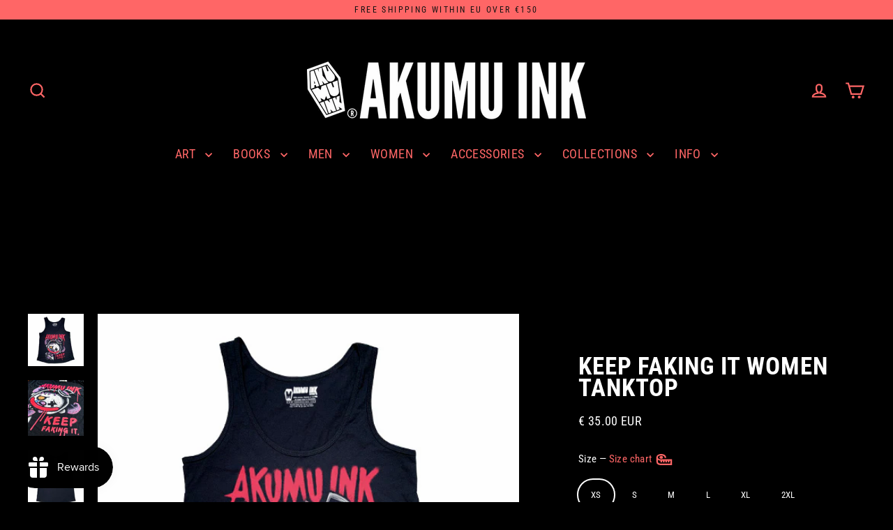

--- FILE ---
content_type: text/html; charset=UTF-8
request_url: https://www.modules4u.biz/shopify/exemptify/exemptify_v1.php
body_size: 62
content:
{"token":"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"}


--- FILE ---
content_type: text/javascript; charset=utf-8
request_url: https://akumu.ink/products/keep-faking-it-women-tanktop.js
body_size: 312
content:
{"id":8402241290566,"title":"Keep Faking It Women Tanktop","handle":"keep-faking-it-women-tanktop","description":"\u003cp\u003eOur original hand-drawn artwork captures the raw pain of a broken world with a crying clown forced to fake a smile. \"Keep faking it\" echoes the struggle of hiding despair behind forced happiness. This emo-inspired gothic design blends dark aesthetics with deep emotion—perfect for those who see through the illusion.\u003c\/p\u003e\n\u003cul\u003e\n\u003cli\u003e\u003cspan\u003eAvailable \u003cmeta charset=\"utf-8\"\u003ein a women's \u003cmeta charset=\"utf-8\"\u003eVEGAN friendly black tank top, made with 100% organic cotton.\u003c\/span\u003e\u003c\/li\u003e\n\u003cli\u003e\u003cspan\u003eDigital \u003cspan class=\"tL8wMe EMoHub\" dir=\"ltr\"\u003edirect-to-garment print using eco-friendly inks.\u003c\/span\u003e\u003c\/span\u003e\u003c\/li\u003e\n\u003cli\u003e\u003cspan\u003e\u003cspan class=\"tL8wMe EMoHub\" dir=\"ltr\"\u003eCoffin logo on the back near the neck like a signature on every shirt.\u003c\/span\u003e\u003c\/span\u003e\u003c\/li\u003e\n\u003cli\u003e\u003cspan\u003e\u003cspan id=\":6q.co\" class=\"tL8wMe EMoHub\" dir=\"ltr\"\u003ePrinted to order and shipped from South Holland.\u003c\/span\u003e\u003c\/span\u003e\u003c\/li\u003e\n\u003c\/ul\u003e","published_at":"2023-05-07T15:15:33+02:00","created_at":"2023-05-07T15:09:04+02:00","vendor":"Akumu Ink","type":"Women Shirts","tags":["2XL","Black","L","M","S","XL","XS"],"price":4235,"price_min":4235,"price_max":4235,"available":true,"price_varies":false,"compare_at_price":null,"compare_at_price_min":0,"compare_at_price_max":0,"compare_at_price_varies":false,"variants":[{"id":46722519793990,"title":"XS","option1":"XS","option2":null,"option3":null,"sku":"24SW11","requires_shipping":true,"taxable":true,"featured_image":null,"available":true,"name":"Keep Faking It Women Tanktop - XS","public_title":"XS","options":["XS"],"price":4235,"weight":125,"compare_at_price":null,"inventory_quantity":35,"inventory_management":"shopify","inventory_policy":"deny","barcode":null,"requires_selling_plan":false,"selling_plan_allocations":[]},{"id":46722519826758,"title":"S","option1":"S","option2":null,"option3":null,"sku":"24SW11","requires_shipping":true,"taxable":true,"featured_image":null,"available":true,"name":"Keep Faking It Women Tanktop - S","public_title":"S","options":["S"],"price":4235,"weight":125,"compare_at_price":null,"inventory_quantity":35,"inventory_management":"shopify","inventory_policy":"deny","barcode":null,"requires_selling_plan":false,"selling_plan_allocations":[]},{"id":46722519859526,"title":"M","option1":"M","option2":null,"option3":null,"sku":"24SW11","requires_shipping":true,"taxable":true,"featured_image":null,"available":true,"name":"Keep Faking It Women Tanktop - M","public_title":"M","options":["M"],"price":4235,"weight":125,"compare_at_price":null,"inventory_quantity":35,"inventory_management":"shopify","inventory_policy":"deny","barcode":null,"requires_selling_plan":false,"selling_plan_allocations":[]},{"id":46722519892294,"title":"L","option1":"L","option2":null,"option3":null,"sku":"24SW11","requires_shipping":true,"taxable":true,"featured_image":null,"available":true,"name":"Keep Faking It Women Tanktop - L","public_title":"L","options":["L"],"price":4235,"weight":125,"compare_at_price":null,"inventory_quantity":35,"inventory_management":"shopify","inventory_policy":"deny","barcode":null,"requires_selling_plan":false,"selling_plan_allocations":[]},{"id":46722519925062,"title":"XL","option1":"XL","option2":null,"option3":null,"sku":"24SW11","requires_shipping":true,"taxable":true,"featured_image":null,"available":true,"name":"Keep Faking It Women Tanktop - XL","public_title":"XL","options":["XL"],"price":4235,"weight":125,"compare_at_price":null,"inventory_quantity":35,"inventory_management":"shopify","inventory_policy":"deny","barcode":null,"requires_selling_plan":false,"selling_plan_allocations":[]},{"id":46722519957830,"title":"2XL","option1":"2XL","option2":null,"option3":null,"sku":"24SW11","requires_shipping":true,"taxable":true,"featured_image":null,"available":true,"name":"Keep Faking It Women Tanktop - 2XL","public_title":"2XL","options":["2XL"],"price":4235,"weight":125,"compare_at_price":null,"inventory_quantity":35,"inventory_management":"shopify","inventory_policy":"deny","barcode":null,"requires_selling_plan":false,"selling_plan_allocations":[]}],"images":["\/\/cdn.shopify.com\/s\/files\/1\/0515\/7189\/files\/24SW11.jpg?v=1683464996","\/\/cdn.shopify.com\/s\/files\/1\/0515\/7189\/files\/24TM11b_e1c56c82-2e21-4275-86a5-2d2b4aed57b8.jpg?v=1683552608","\/\/cdn.shopify.com\/s\/files\/1\/0515\/7189\/files\/WTankBack_222a250d-bf88-48cf-bd7d-02766b739115.webp?v=1683552608"],"featured_image":"\/\/cdn.shopify.com\/s\/files\/1\/0515\/7189\/files\/24SW11.jpg?v=1683464996","options":[{"name":"Size","position":1,"values":["XS","S","M","L","XL","2XL"]}],"url":"\/products\/keep-faking-it-women-tanktop","media":[{"alt":"Akumu Ink Women Shirts, goth Women Shirts, skull Women Shirts, ","id":43147293131078,"position":1,"preview_image":{"aspect_ratio":1.057,"height":524,"width":554,"src":"https:\/\/cdn.shopify.com\/s\/files\/1\/0515\/7189\/files\/24SW11.jpg?v=1683464996"},"aspect_ratio":1.057,"height":524,"media_type":"image","src":"https:\/\/cdn.shopify.com\/s\/files\/1\/0515\/7189\/files\/24SW11.jpg?v=1683464996","width":554},{"alt":"Akumu Ink Women Shirts, goth Women Shirts, skull Women Shirts, ","id":43157870084422,"position":2,"preview_image":{"aspect_ratio":1.0,"height":1080,"width":1080,"src":"https:\/\/cdn.shopify.com\/s\/files\/1\/0515\/7189\/files\/24TM11b_e1c56c82-2e21-4275-86a5-2d2b4aed57b8.jpg?v=1683552608"},"aspect_ratio":1.0,"height":1080,"media_type":"image","src":"https:\/\/cdn.shopify.com\/s\/files\/1\/0515\/7189\/files\/24TM11b_e1c56c82-2e21-4275-86a5-2d2b4aed57b8.jpg?v=1683552608","width":1080},{"alt":"Akumu Ink Women Shirts, goth Women Shirts, skull Women Shirts, ","id":43147288445254,"position":3,"preview_image":{"aspect_ratio":1.0,"height":1080,"width":1080,"src":"https:\/\/cdn.shopify.com\/s\/files\/1\/0515\/7189\/files\/WTankBack_222a250d-bf88-48cf-bd7d-02766b739115.webp?v=1683552608"},"aspect_ratio":1.0,"height":1080,"media_type":"image","src":"https:\/\/cdn.shopify.com\/s\/files\/1\/0515\/7189\/files\/WTankBack_222a250d-bf88-48cf-bd7d-02766b739115.webp?v=1683552608","width":1080}],"requires_selling_plan":false,"selling_plan_groups":[]}

--- FILE ---
content_type: text/javascript; charset=utf-8
request_url: https://akumu.ink/products/keep-faking-it-women-tanktop.js
body_size: 872
content:
{"id":8402241290566,"title":"Keep Faking It Women Tanktop","handle":"keep-faking-it-women-tanktop","description":"\u003cp\u003eOur original hand-drawn artwork captures the raw pain of a broken world with a crying clown forced to fake a smile. \"Keep faking it\" echoes the struggle of hiding despair behind forced happiness. This emo-inspired gothic design blends dark aesthetics with deep emotion—perfect for those who see through the illusion.\u003c\/p\u003e\n\u003cul\u003e\n\u003cli\u003e\u003cspan\u003eAvailable \u003cmeta charset=\"utf-8\"\u003ein a women's \u003cmeta charset=\"utf-8\"\u003eVEGAN friendly black tank top, made with 100% organic cotton.\u003c\/span\u003e\u003c\/li\u003e\n\u003cli\u003e\u003cspan\u003eDigital \u003cspan class=\"tL8wMe EMoHub\" dir=\"ltr\"\u003edirect-to-garment print using eco-friendly inks.\u003c\/span\u003e\u003c\/span\u003e\u003c\/li\u003e\n\u003cli\u003e\u003cspan\u003e\u003cspan class=\"tL8wMe EMoHub\" dir=\"ltr\"\u003eCoffin logo on the back near the neck like a signature on every shirt.\u003c\/span\u003e\u003c\/span\u003e\u003c\/li\u003e\n\u003cli\u003e\u003cspan\u003e\u003cspan id=\":6q.co\" class=\"tL8wMe EMoHub\" dir=\"ltr\"\u003ePrinted to order and shipped from South Holland.\u003c\/span\u003e\u003c\/span\u003e\u003c\/li\u003e\n\u003c\/ul\u003e","published_at":"2023-05-07T15:15:33+02:00","created_at":"2023-05-07T15:09:04+02:00","vendor":"Akumu Ink","type":"Women Shirts","tags":["2XL","Black","L","M","S","XL","XS"],"price":4235,"price_min":4235,"price_max":4235,"available":true,"price_varies":false,"compare_at_price":null,"compare_at_price_min":0,"compare_at_price_max":0,"compare_at_price_varies":false,"variants":[{"id":46722519793990,"title":"XS","option1":"XS","option2":null,"option3":null,"sku":"24SW11","requires_shipping":true,"taxable":true,"featured_image":null,"available":true,"name":"Keep Faking It Women Tanktop - XS","public_title":"XS","options":["XS"],"price":4235,"weight":125,"compare_at_price":null,"inventory_quantity":35,"inventory_management":"shopify","inventory_policy":"deny","barcode":null,"requires_selling_plan":false,"selling_plan_allocations":[]},{"id":46722519826758,"title":"S","option1":"S","option2":null,"option3":null,"sku":"24SW11","requires_shipping":true,"taxable":true,"featured_image":null,"available":true,"name":"Keep Faking It Women Tanktop - S","public_title":"S","options":["S"],"price":4235,"weight":125,"compare_at_price":null,"inventory_quantity":35,"inventory_management":"shopify","inventory_policy":"deny","barcode":null,"requires_selling_plan":false,"selling_plan_allocations":[]},{"id":46722519859526,"title":"M","option1":"M","option2":null,"option3":null,"sku":"24SW11","requires_shipping":true,"taxable":true,"featured_image":null,"available":true,"name":"Keep Faking It Women Tanktop - M","public_title":"M","options":["M"],"price":4235,"weight":125,"compare_at_price":null,"inventory_quantity":35,"inventory_management":"shopify","inventory_policy":"deny","barcode":null,"requires_selling_plan":false,"selling_plan_allocations":[]},{"id":46722519892294,"title":"L","option1":"L","option2":null,"option3":null,"sku":"24SW11","requires_shipping":true,"taxable":true,"featured_image":null,"available":true,"name":"Keep Faking It Women Tanktop - L","public_title":"L","options":["L"],"price":4235,"weight":125,"compare_at_price":null,"inventory_quantity":35,"inventory_management":"shopify","inventory_policy":"deny","barcode":null,"requires_selling_plan":false,"selling_plan_allocations":[]},{"id":46722519925062,"title":"XL","option1":"XL","option2":null,"option3":null,"sku":"24SW11","requires_shipping":true,"taxable":true,"featured_image":null,"available":true,"name":"Keep Faking It Women Tanktop - XL","public_title":"XL","options":["XL"],"price":4235,"weight":125,"compare_at_price":null,"inventory_quantity":35,"inventory_management":"shopify","inventory_policy":"deny","barcode":null,"requires_selling_plan":false,"selling_plan_allocations":[]},{"id":46722519957830,"title":"2XL","option1":"2XL","option2":null,"option3":null,"sku":"24SW11","requires_shipping":true,"taxable":true,"featured_image":null,"available":true,"name":"Keep Faking It Women Tanktop - 2XL","public_title":"2XL","options":["2XL"],"price":4235,"weight":125,"compare_at_price":null,"inventory_quantity":35,"inventory_management":"shopify","inventory_policy":"deny","barcode":null,"requires_selling_plan":false,"selling_plan_allocations":[]}],"images":["\/\/cdn.shopify.com\/s\/files\/1\/0515\/7189\/files\/24SW11.jpg?v=1683464996","\/\/cdn.shopify.com\/s\/files\/1\/0515\/7189\/files\/24TM11b_e1c56c82-2e21-4275-86a5-2d2b4aed57b8.jpg?v=1683552608","\/\/cdn.shopify.com\/s\/files\/1\/0515\/7189\/files\/WTankBack_222a250d-bf88-48cf-bd7d-02766b739115.webp?v=1683552608"],"featured_image":"\/\/cdn.shopify.com\/s\/files\/1\/0515\/7189\/files\/24SW11.jpg?v=1683464996","options":[{"name":"Size","position":1,"values":["XS","S","M","L","XL","2XL"]}],"url":"\/products\/keep-faking-it-women-tanktop","media":[{"alt":"Akumu Ink Women Shirts, goth Women Shirts, skull Women Shirts, ","id":43147293131078,"position":1,"preview_image":{"aspect_ratio":1.057,"height":524,"width":554,"src":"https:\/\/cdn.shopify.com\/s\/files\/1\/0515\/7189\/files\/24SW11.jpg?v=1683464996"},"aspect_ratio":1.057,"height":524,"media_type":"image","src":"https:\/\/cdn.shopify.com\/s\/files\/1\/0515\/7189\/files\/24SW11.jpg?v=1683464996","width":554},{"alt":"Akumu Ink Women Shirts, goth Women Shirts, skull Women Shirts, ","id":43157870084422,"position":2,"preview_image":{"aspect_ratio":1.0,"height":1080,"width":1080,"src":"https:\/\/cdn.shopify.com\/s\/files\/1\/0515\/7189\/files\/24TM11b_e1c56c82-2e21-4275-86a5-2d2b4aed57b8.jpg?v=1683552608"},"aspect_ratio":1.0,"height":1080,"media_type":"image","src":"https:\/\/cdn.shopify.com\/s\/files\/1\/0515\/7189\/files\/24TM11b_e1c56c82-2e21-4275-86a5-2d2b4aed57b8.jpg?v=1683552608","width":1080},{"alt":"Akumu Ink Women Shirts, goth Women Shirts, skull Women Shirts, ","id":43147288445254,"position":3,"preview_image":{"aspect_ratio":1.0,"height":1080,"width":1080,"src":"https:\/\/cdn.shopify.com\/s\/files\/1\/0515\/7189\/files\/WTankBack_222a250d-bf88-48cf-bd7d-02766b739115.webp?v=1683552608"},"aspect_ratio":1.0,"height":1080,"media_type":"image","src":"https:\/\/cdn.shopify.com\/s\/files\/1\/0515\/7189\/files\/WTankBack_222a250d-bf88-48cf-bd7d-02766b739115.webp?v=1683552608","width":1080}],"requires_selling_plan":false,"selling_plan_groups":[]}

--- FILE ---
content_type: text/javascript; charset=utf-8
request_url: https://akumu.ink/products/keep-faking-it-women-tanktop.js
body_size: 879
content:
{"id":8402241290566,"title":"Keep Faking It Women Tanktop","handle":"keep-faking-it-women-tanktop","description":"\u003cp\u003eOur original hand-drawn artwork captures the raw pain of a broken world with a crying clown forced to fake a smile. \"Keep faking it\" echoes the struggle of hiding despair behind forced happiness. This emo-inspired gothic design blends dark aesthetics with deep emotion—perfect for those who see through the illusion.\u003c\/p\u003e\n\u003cul\u003e\n\u003cli\u003e\u003cspan\u003eAvailable \u003cmeta charset=\"utf-8\"\u003ein a women's \u003cmeta charset=\"utf-8\"\u003eVEGAN friendly black tank top, made with 100% organic cotton.\u003c\/span\u003e\u003c\/li\u003e\n\u003cli\u003e\u003cspan\u003eDigital \u003cspan class=\"tL8wMe EMoHub\" dir=\"ltr\"\u003edirect-to-garment print using eco-friendly inks.\u003c\/span\u003e\u003c\/span\u003e\u003c\/li\u003e\n\u003cli\u003e\u003cspan\u003e\u003cspan class=\"tL8wMe EMoHub\" dir=\"ltr\"\u003eCoffin logo on the back near the neck like a signature on every shirt.\u003c\/span\u003e\u003c\/span\u003e\u003c\/li\u003e\n\u003cli\u003e\u003cspan\u003e\u003cspan id=\":6q.co\" class=\"tL8wMe EMoHub\" dir=\"ltr\"\u003ePrinted to order and shipped from South Holland.\u003c\/span\u003e\u003c\/span\u003e\u003c\/li\u003e\n\u003c\/ul\u003e","published_at":"2023-05-07T15:15:33+02:00","created_at":"2023-05-07T15:09:04+02:00","vendor":"Akumu Ink","type":"Women Shirts","tags":["2XL","Black","L","M","S","XL","XS"],"price":4235,"price_min":4235,"price_max":4235,"available":true,"price_varies":false,"compare_at_price":null,"compare_at_price_min":0,"compare_at_price_max":0,"compare_at_price_varies":false,"variants":[{"id":46722519793990,"title":"XS","option1":"XS","option2":null,"option3":null,"sku":"24SW11","requires_shipping":true,"taxable":true,"featured_image":null,"available":true,"name":"Keep Faking It Women Tanktop - XS","public_title":"XS","options":["XS"],"price":4235,"weight":125,"compare_at_price":null,"inventory_quantity":35,"inventory_management":"shopify","inventory_policy":"deny","barcode":null,"requires_selling_plan":false,"selling_plan_allocations":[]},{"id":46722519826758,"title":"S","option1":"S","option2":null,"option3":null,"sku":"24SW11","requires_shipping":true,"taxable":true,"featured_image":null,"available":true,"name":"Keep Faking It Women Tanktop - S","public_title":"S","options":["S"],"price":4235,"weight":125,"compare_at_price":null,"inventory_quantity":35,"inventory_management":"shopify","inventory_policy":"deny","barcode":null,"requires_selling_plan":false,"selling_plan_allocations":[]},{"id":46722519859526,"title":"M","option1":"M","option2":null,"option3":null,"sku":"24SW11","requires_shipping":true,"taxable":true,"featured_image":null,"available":true,"name":"Keep Faking It Women Tanktop - M","public_title":"M","options":["M"],"price":4235,"weight":125,"compare_at_price":null,"inventory_quantity":35,"inventory_management":"shopify","inventory_policy":"deny","barcode":null,"requires_selling_plan":false,"selling_plan_allocations":[]},{"id":46722519892294,"title":"L","option1":"L","option2":null,"option3":null,"sku":"24SW11","requires_shipping":true,"taxable":true,"featured_image":null,"available":true,"name":"Keep Faking It Women Tanktop - L","public_title":"L","options":["L"],"price":4235,"weight":125,"compare_at_price":null,"inventory_quantity":35,"inventory_management":"shopify","inventory_policy":"deny","barcode":null,"requires_selling_plan":false,"selling_plan_allocations":[]},{"id":46722519925062,"title":"XL","option1":"XL","option2":null,"option3":null,"sku":"24SW11","requires_shipping":true,"taxable":true,"featured_image":null,"available":true,"name":"Keep Faking It Women Tanktop - XL","public_title":"XL","options":["XL"],"price":4235,"weight":125,"compare_at_price":null,"inventory_quantity":35,"inventory_management":"shopify","inventory_policy":"deny","barcode":null,"requires_selling_plan":false,"selling_plan_allocations":[]},{"id":46722519957830,"title":"2XL","option1":"2XL","option2":null,"option3":null,"sku":"24SW11","requires_shipping":true,"taxable":true,"featured_image":null,"available":true,"name":"Keep Faking It Women Tanktop - 2XL","public_title":"2XL","options":["2XL"],"price":4235,"weight":125,"compare_at_price":null,"inventory_quantity":35,"inventory_management":"shopify","inventory_policy":"deny","barcode":null,"requires_selling_plan":false,"selling_plan_allocations":[]}],"images":["\/\/cdn.shopify.com\/s\/files\/1\/0515\/7189\/files\/24SW11.jpg?v=1683464996","\/\/cdn.shopify.com\/s\/files\/1\/0515\/7189\/files\/24TM11b_e1c56c82-2e21-4275-86a5-2d2b4aed57b8.jpg?v=1683552608","\/\/cdn.shopify.com\/s\/files\/1\/0515\/7189\/files\/WTankBack_222a250d-bf88-48cf-bd7d-02766b739115.webp?v=1683552608"],"featured_image":"\/\/cdn.shopify.com\/s\/files\/1\/0515\/7189\/files\/24SW11.jpg?v=1683464996","options":[{"name":"Size","position":1,"values":["XS","S","M","L","XL","2XL"]}],"url":"\/products\/keep-faking-it-women-tanktop","media":[{"alt":"Akumu Ink Women Shirts, goth Women Shirts, skull Women Shirts, ","id":43147293131078,"position":1,"preview_image":{"aspect_ratio":1.057,"height":524,"width":554,"src":"https:\/\/cdn.shopify.com\/s\/files\/1\/0515\/7189\/files\/24SW11.jpg?v=1683464996"},"aspect_ratio":1.057,"height":524,"media_type":"image","src":"https:\/\/cdn.shopify.com\/s\/files\/1\/0515\/7189\/files\/24SW11.jpg?v=1683464996","width":554},{"alt":"Akumu Ink Women Shirts, goth Women Shirts, skull Women Shirts, ","id":43157870084422,"position":2,"preview_image":{"aspect_ratio":1.0,"height":1080,"width":1080,"src":"https:\/\/cdn.shopify.com\/s\/files\/1\/0515\/7189\/files\/24TM11b_e1c56c82-2e21-4275-86a5-2d2b4aed57b8.jpg?v=1683552608"},"aspect_ratio":1.0,"height":1080,"media_type":"image","src":"https:\/\/cdn.shopify.com\/s\/files\/1\/0515\/7189\/files\/24TM11b_e1c56c82-2e21-4275-86a5-2d2b4aed57b8.jpg?v=1683552608","width":1080},{"alt":"Akumu Ink Women Shirts, goth Women Shirts, skull Women Shirts, ","id":43147288445254,"position":3,"preview_image":{"aspect_ratio":1.0,"height":1080,"width":1080,"src":"https:\/\/cdn.shopify.com\/s\/files\/1\/0515\/7189\/files\/WTankBack_222a250d-bf88-48cf-bd7d-02766b739115.webp?v=1683552608"},"aspect_ratio":1.0,"height":1080,"media_type":"image","src":"https:\/\/cdn.shopify.com\/s\/files\/1\/0515\/7189\/files\/WTankBack_222a250d-bf88-48cf-bd7d-02766b739115.webp?v=1683552608","width":1080}],"requires_selling_plan":false,"selling_plan_groups":[]}

--- FILE ---
content_type: text/javascript; charset=utf-8
request_url: https://akumu.ink/products/keep-faking-it-women-tanktop.js
body_size: 885
content:
{"id":8402241290566,"title":"Keep Faking It Women Tanktop","handle":"keep-faking-it-women-tanktop","description":"\u003cp\u003eOur original hand-drawn artwork captures the raw pain of a broken world with a crying clown forced to fake a smile. \"Keep faking it\" echoes the struggle of hiding despair behind forced happiness. This emo-inspired gothic design blends dark aesthetics with deep emotion—perfect for those who see through the illusion.\u003c\/p\u003e\n\u003cul\u003e\n\u003cli\u003e\u003cspan\u003eAvailable \u003cmeta charset=\"utf-8\"\u003ein a women's \u003cmeta charset=\"utf-8\"\u003eVEGAN friendly black tank top, made with 100% organic cotton.\u003c\/span\u003e\u003c\/li\u003e\n\u003cli\u003e\u003cspan\u003eDigital \u003cspan class=\"tL8wMe EMoHub\" dir=\"ltr\"\u003edirect-to-garment print using eco-friendly inks.\u003c\/span\u003e\u003c\/span\u003e\u003c\/li\u003e\n\u003cli\u003e\u003cspan\u003e\u003cspan class=\"tL8wMe EMoHub\" dir=\"ltr\"\u003eCoffin logo on the back near the neck like a signature on every shirt.\u003c\/span\u003e\u003c\/span\u003e\u003c\/li\u003e\n\u003cli\u003e\u003cspan\u003e\u003cspan id=\":6q.co\" class=\"tL8wMe EMoHub\" dir=\"ltr\"\u003ePrinted to order and shipped from South Holland.\u003c\/span\u003e\u003c\/span\u003e\u003c\/li\u003e\n\u003c\/ul\u003e","published_at":"2023-05-07T15:15:33+02:00","created_at":"2023-05-07T15:09:04+02:00","vendor":"Akumu Ink","type":"Women Shirts","tags":["2XL","Black","L","M","S","XL","XS"],"price":4235,"price_min":4235,"price_max":4235,"available":true,"price_varies":false,"compare_at_price":null,"compare_at_price_min":0,"compare_at_price_max":0,"compare_at_price_varies":false,"variants":[{"id":46722519793990,"title":"XS","option1":"XS","option2":null,"option3":null,"sku":"24SW11","requires_shipping":true,"taxable":true,"featured_image":null,"available":true,"name":"Keep Faking It Women Tanktop - XS","public_title":"XS","options":["XS"],"price":4235,"weight":125,"compare_at_price":null,"inventory_quantity":35,"inventory_management":"shopify","inventory_policy":"deny","barcode":null,"requires_selling_plan":false,"selling_plan_allocations":[]},{"id":46722519826758,"title":"S","option1":"S","option2":null,"option3":null,"sku":"24SW11","requires_shipping":true,"taxable":true,"featured_image":null,"available":true,"name":"Keep Faking It Women Tanktop - S","public_title":"S","options":["S"],"price":4235,"weight":125,"compare_at_price":null,"inventory_quantity":35,"inventory_management":"shopify","inventory_policy":"deny","barcode":null,"requires_selling_plan":false,"selling_plan_allocations":[]},{"id":46722519859526,"title":"M","option1":"M","option2":null,"option3":null,"sku":"24SW11","requires_shipping":true,"taxable":true,"featured_image":null,"available":true,"name":"Keep Faking It Women Tanktop - M","public_title":"M","options":["M"],"price":4235,"weight":125,"compare_at_price":null,"inventory_quantity":35,"inventory_management":"shopify","inventory_policy":"deny","barcode":null,"requires_selling_plan":false,"selling_plan_allocations":[]},{"id":46722519892294,"title":"L","option1":"L","option2":null,"option3":null,"sku":"24SW11","requires_shipping":true,"taxable":true,"featured_image":null,"available":true,"name":"Keep Faking It Women Tanktop - L","public_title":"L","options":["L"],"price":4235,"weight":125,"compare_at_price":null,"inventory_quantity":35,"inventory_management":"shopify","inventory_policy":"deny","barcode":null,"requires_selling_plan":false,"selling_plan_allocations":[]},{"id":46722519925062,"title":"XL","option1":"XL","option2":null,"option3":null,"sku":"24SW11","requires_shipping":true,"taxable":true,"featured_image":null,"available":true,"name":"Keep Faking It Women Tanktop - XL","public_title":"XL","options":["XL"],"price":4235,"weight":125,"compare_at_price":null,"inventory_quantity":35,"inventory_management":"shopify","inventory_policy":"deny","barcode":null,"requires_selling_plan":false,"selling_plan_allocations":[]},{"id":46722519957830,"title":"2XL","option1":"2XL","option2":null,"option3":null,"sku":"24SW11","requires_shipping":true,"taxable":true,"featured_image":null,"available":true,"name":"Keep Faking It Women Tanktop - 2XL","public_title":"2XL","options":["2XL"],"price":4235,"weight":125,"compare_at_price":null,"inventory_quantity":35,"inventory_management":"shopify","inventory_policy":"deny","barcode":null,"requires_selling_plan":false,"selling_plan_allocations":[]}],"images":["\/\/cdn.shopify.com\/s\/files\/1\/0515\/7189\/files\/24SW11.jpg?v=1683464996","\/\/cdn.shopify.com\/s\/files\/1\/0515\/7189\/files\/24TM11b_e1c56c82-2e21-4275-86a5-2d2b4aed57b8.jpg?v=1683552608","\/\/cdn.shopify.com\/s\/files\/1\/0515\/7189\/files\/WTankBack_222a250d-bf88-48cf-bd7d-02766b739115.webp?v=1683552608"],"featured_image":"\/\/cdn.shopify.com\/s\/files\/1\/0515\/7189\/files\/24SW11.jpg?v=1683464996","options":[{"name":"Size","position":1,"values":["XS","S","M","L","XL","2XL"]}],"url":"\/products\/keep-faking-it-women-tanktop","media":[{"alt":"Akumu Ink Women Shirts, goth Women Shirts, skull Women Shirts, ","id":43147293131078,"position":1,"preview_image":{"aspect_ratio":1.057,"height":524,"width":554,"src":"https:\/\/cdn.shopify.com\/s\/files\/1\/0515\/7189\/files\/24SW11.jpg?v=1683464996"},"aspect_ratio":1.057,"height":524,"media_type":"image","src":"https:\/\/cdn.shopify.com\/s\/files\/1\/0515\/7189\/files\/24SW11.jpg?v=1683464996","width":554},{"alt":"Akumu Ink Women Shirts, goth Women Shirts, skull Women Shirts, ","id":43157870084422,"position":2,"preview_image":{"aspect_ratio":1.0,"height":1080,"width":1080,"src":"https:\/\/cdn.shopify.com\/s\/files\/1\/0515\/7189\/files\/24TM11b_e1c56c82-2e21-4275-86a5-2d2b4aed57b8.jpg?v=1683552608"},"aspect_ratio":1.0,"height":1080,"media_type":"image","src":"https:\/\/cdn.shopify.com\/s\/files\/1\/0515\/7189\/files\/24TM11b_e1c56c82-2e21-4275-86a5-2d2b4aed57b8.jpg?v=1683552608","width":1080},{"alt":"Akumu Ink Women Shirts, goth Women Shirts, skull Women Shirts, ","id":43147288445254,"position":3,"preview_image":{"aspect_ratio":1.0,"height":1080,"width":1080,"src":"https:\/\/cdn.shopify.com\/s\/files\/1\/0515\/7189\/files\/WTankBack_222a250d-bf88-48cf-bd7d-02766b739115.webp?v=1683552608"},"aspect_ratio":1.0,"height":1080,"media_type":"image","src":"https:\/\/cdn.shopify.com\/s\/files\/1\/0515\/7189\/files\/WTankBack_222a250d-bf88-48cf-bd7d-02766b739115.webp?v=1683552608","width":1080}],"requires_selling_plan":false,"selling_plan_groups":[]}